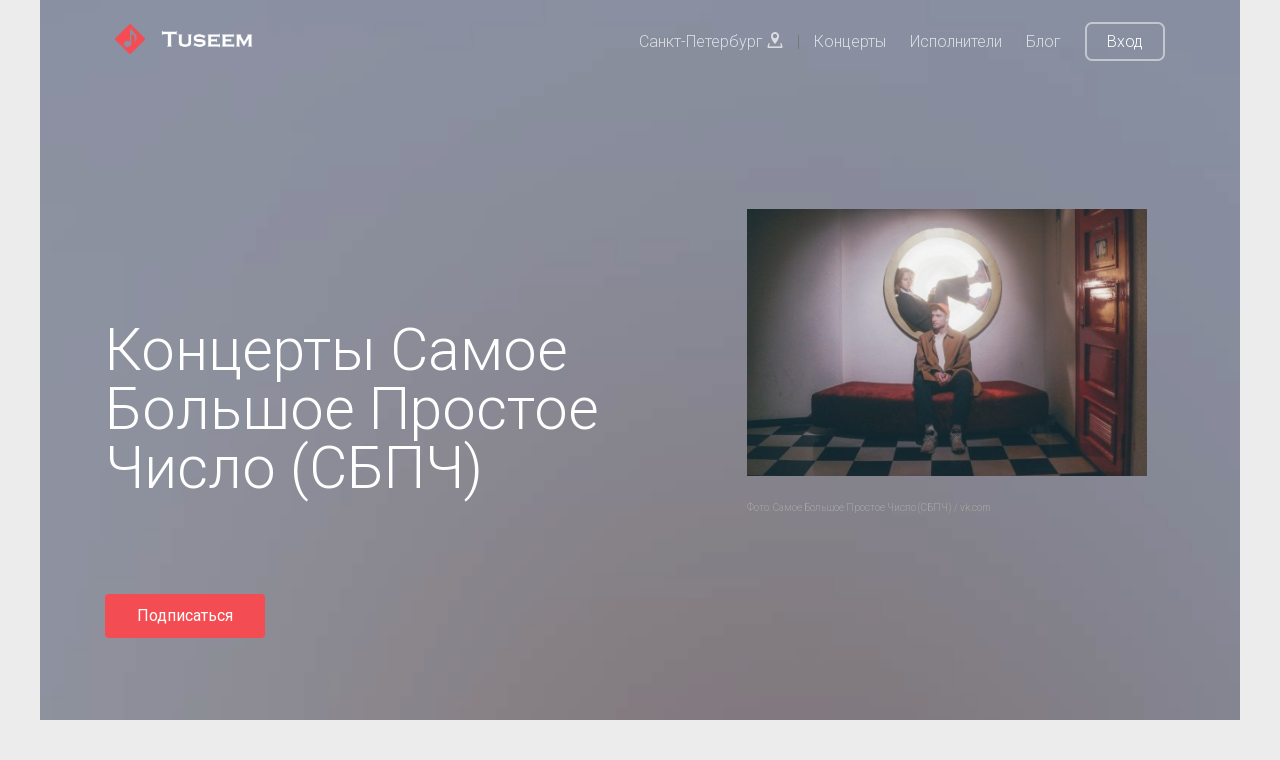

--- FILE ---
content_type: text/html; charset=UTF-8
request_url: https://tuseem.ru/artists/samoe-bol-shoe-prostoe-chislo-sbpch
body_size: 6589
content:
<!DOCTYPE HTML>
<html lang="ru">
<head>
    <meta charset="utf-8">
    <meta http-equiv="X-UA-Compatible" content="IE=edge">

    <title>Самое Большое Простое Число (СБПЧ) концерты и расписание на 2026 год</title>

        <meta name="description" content="Самое Большое Простое Число (СБПЧ) расписание концертов на 2026 - 2027 год и афиша на концерты в Москве и Санкт-Петербурге " />
            <meta name="keywords" content="Самое Большое Простое Число (СБПЧ),концерты,расписание,афиша" />
    
    <meta name="viewport" content="width=device-width, initial-scale=1">
    <meta name="csrf-token" content="dcLt1f9EUTdf1wT1XnmBjSscR5UI8sX798ZRfVgW">

    <link href="https://fonts.googleapis.com/css?family=Roboto:300,400,700" rel="stylesheet">
    <link rel="shortcut icon" href="/images/favicon.ico" type="image/x-icon">

        <link rel="canonical" href="https://tuseem.ru/artists/samoe-bol-shoe-prostoe-chislo-sbpch"/>
    
    <!-- Animate.css -->
    <link rel="stylesheet" href="/css/animate.css">
    <!-- Icomoon Icon Fonts-->
    <link rel="stylesheet" href="/css/icomoon.css">
    <!-- Themify Icons-->
    <link rel="stylesheet" href="/css/themify-icons.css">
    <!-- Bootstrap  -->
    <link rel="stylesheet" href="/css/bootstrap.css">

    <!-- Magnific Popup -->
    <link rel="stylesheet" href="/css/magnific-popup.css">

    <!-- Owl Carousel  -->
    <link rel="stylesheet" href="/css/owl.carousel.min.css">
    <link rel="stylesheet" href="/css/owl.theme.default.min.css">

    <link rel="stylesheet" href="/css/bootstrap-material-datetimepicker.css">
    <link href="https://fonts.googleapis.com/icon?family=Material+Icons" rel="stylesheet">

    <!-- Theme style  -->
    <link rel="stylesheet" href="/css/style.css">

    <link rel="stylesheet" href="/css/chosen.css">

    <link rel="stylesheet" href="/css/pnotify.custom.min.css">

    <!-- Modernizr JS -->
    <script src="/js/modernizr-2.6.2.min.js"></script>
    <!-- FOR IE9 below -->
    <!--[if lt IE 9]>
    <script src="/js/respond.min.js"></script>
    <![endif]-->

    <!-- jQuery -->
    <script src="/js/jquery.min.js"></script>

    <meta property="og:site_name" content="Tuseem" />
    <meta property="og:type" content="website" />
            <meta property="og:title" content="Самое Большое Простое Число (СБПЧ) концерты и расписание на 2026 год" />
        <meta name="twitter:title" content="Самое Большое Простое Число (СБПЧ) концерты и расписание на 2026 год"/>
                <meta property="og:description" content="Самое Большое Простое Число (СБПЧ) расписание концертов на 2026 - 2027 год и афиша на концерты в Москве и Санкт-Петербурге " />
        <meta name="twitter:description" content="Самое Большое Простое Число (СБПЧ) расписание концертов на 2026 - 2027 год и афиша на концерты в Москве и Санкт-Петербурге "/>
    
            <meta property="og:url" content="https://spb.tuseem.ru/artists/samoe-bol-shoe-prostoe-chislo-sbpch" />
        <meta name="twitter:card" content="summary_large_image"/>

        <meta property="og:image" content="https://tuseem.ru/storage/artists/4390_1536070421.jpg" />
    <meta name="twitter:image" content="https://tuseem.ru/storage/artists/4390_1536070421.jpg"/>
    

    
</head>
<body>

<div class="gtco-loader"></div>

<div id="page">

    <div class="page-inner">
        <nav class="gtco-nav" role="navigation">
            <div class="gtco-container">

                <div class="row">
                    <div class="col-sm-4 col-xs-12">
                        <div id="gtco-logo">
                            <a href="/">
                            <img src="/images/logo.png" style="height: 30px;" > &nbsp;
                            <img src="/images/logo_title.png" style="height: 20px;" >
                            </a>
                        </div>
                    </div>
                    <div class="col-xs-8 text-right menu-1">
                        <ul>
                                                                                                <li><a href="#" data-toggle="modal" data-target=".modal_cities">Санкт-Петербург <i class="icon-location2"></i></a> |
                                    <li><a href="/spb/concerts">Концерты</a></li>
                                                            <li><a href="/artists">Исполнители</a></li>
                            <li><a href="/blog">Блог</a></li>
                            <li class="btn-cta"><a href="/login"><span>Вход</span></a></li>
                                                    </ul>
                    </div>
                </div>

            </div>
        </nav>

        

    <header id="gtco-header" class="gtco-cover gtco-cover-sm" role="banner" style="background-image: url(/images/img_3.jpg)">
        <div class="overlay" style="background: rgba(0, 0, 0, 0.35);"></div>
        <div class="gtco-container">
            <div class="row">
                <div class="col-md-12 col-md-offset-0 text-left">
                    <div class="row row-mt-15em">

                        <div class="col-md-7 mt-text animate-box" data-animate-effect="fadeInUp">
                            <h1>Концерты Самое Большое Простое Число (СБПЧ)</h1>
                            <!-- <span class="intro-text-small">See Our Pricing</span> -->
                            <br>

                                                            <a href="#" class="btn btn-primary btn-sm subscribe_artist" style="color: #fff;" data-artist="111" >Подписаться</a>
                                                    </div>

                        <div class="col-md-5 animate-box" data-animate-effect="fadeInUp">
                            <div class="img_wrap_artist" >
                                <img src="https://tuseem.ru/storage/artists/4390_1536070421.jpg" class="img-responsive img_inline" title="Концерты Самое Большое Простое Число (СБПЧ)" alt="Концерты Самое Большое Простое Число (СБПЧ)" >
                            </div>
                                                        <span class="under_photo">Фото: Самое Большое Простое Число (СБПЧ) / vk.com  </span>
                            
                                                    </div>

                    </div>

                </div>
            </div>
        </div>
    </header>

    <div class="gtco-section border-bottom">
        <div class="gtco-container">
            <div class="row">
                <div class="col-md-8">
                    <div class="gtco-heading">
                        <h2>Концерты Самое Большое Простое Число (СБПЧ) в Москве</h2>
                    </div>

                                                                Информации о предстоящих концертах в Москве пока нет.
                    
                    <hr>


                    <div class="gtco-heading">
                        <h2>Концерты Самое Большое Простое Число (СБПЧ) в Санкт-Петербурге</h2>
                    </div>

                                                                Информации о предстоящих концертах в Санкт-Петербурге пока нет.
                    
                    <hr>

                    <div class="gtco-heading">
                        <h3>Прошедшие концерты</h3>
                    </div>

                                                                    <div class="row price-box" style="padding: 10px;">
                            <div class="col-md-7 col-md-offset-1" style="text-align: left;">
                                <b>28 ноября 2019</b>
                                <p><a href="/concerts/sbpch-2019-11-28" class="pricing-plan" title="СБПЧ" >СБПЧ</a></p>
                                <p><mark>Adrenaline Stadium</mark> <br>
                                    Москва, Ленинградский проспект д. 80 корп. 17</p>
                            </div>
                            <div class="col-md-4">
                                                                    <a href="#" class="btn btn-default btn-sm i_was_here" style="width: 100%;" data-concert="1226">Я ходил</a>
                                                            </div>
                        </div>
                            <script type='application/ld+json'>
                            {
                              "@context": "http://www.schema.org",
                              "@type": "MusicEvent",
                              "name": "СБПЧ концерт в Москве",
                              "url": "https://tuseem.ru/concerts/sbpch-2019-11-28",
                              "description": "Концерт СБПЧ в Москве",
                              "startDate": "2019-11-28T20:00",
                              "location": {
                                "@type": "Place",
                                "name": "Adrenaline Stadium",
                                "address": {
                                  "@type": "PostalAddress",
                                  "streetAddress": "Ленинградский проспект д. 80 корп. 17",
                                  "addressLocality": "Москва",
                                  "addressCountry": "Россия"
                                }
                              }
                            }
                            </script>
                                                <div class="row price-box" style="padding: 10px;">
                            <div class="col-md-7 col-md-offset-1" style="text-align: left;">
                                <b>04 июля 2019</b>
                                <p><a href="/concerts/sbpch-na-kryshe-roof-place-2019-07-04" class="pricing-plan" title="СБПЧ на крыше Roof Place" >СБПЧ на крыше Roof Place</a></p>
                                <p><mark>Roof Place</mark> <br>
                                    Санкт-Петербург, В.О., Кожевенная линия, 30</p>
                            </div>
                            <div class="col-md-4">
                                                                    <a href="#" class="btn btn-default btn-sm i_was_here" style="width: 100%;" data-concert="980">Я ходил</a>
                                                            </div>
                        </div>
                            <script type='application/ld+json'>
                            {
                              "@context": "http://www.schema.org",
                              "@type": "MusicEvent",
                              "name": "СБПЧ на крыше Roof Place концерт в Санкт-Петербурге",
                              "url": "https://tuseem.ru/concerts/sbpch-na-kryshe-roof-place-2019-07-04",
                              "description": "Концерт СБПЧ на крыше Roof Place в Санкт-Петербурге",
                              "startDate": "2019-07-04T20:00",
                              "location": {
                                "@type": "Place",
                                "name": "Roof Place",
                                "address": {
                                  "@type": "PostalAddress",
                                  "streetAddress": "В.О., Кожевенная линия, 30",
                                  "addressLocality": "Санкт-Петербург",
                                  "addressCountry": "Россия"
                                }
                              }
                            }
                            </script>
                                                <div class="row price-box" style="padding: 10px;">
                            <div class="col-md-7 col-md-offset-1" style="text-align: left;">
                                <b>18 мая 2019</b>
                                <p><a href="/concerts/sbpch-koncert-chtoby-vy-tancevali-2019-05-18" class="pricing-plan" title="СБПЧ. Концерт, чтобы вы танцевали" >СБПЧ. Концерт, чтобы вы танцевали</a></p>
                                <p><mark>Известия Hall</mark> <br>
                                    Москва, Пушкинская пл., 5.</p>
                            </div>
                            <div class="col-md-4">
                                                                    <a href="#" class="btn btn-default btn-sm i_was_here" style="width: 100%;" data-concert="865">Я ходил</a>
                                                            </div>
                        </div>
                            <script type='application/ld+json'>
                            {
                              "@context": "http://www.schema.org",
                              "@type": "MusicEvent",
                              "name": "СБПЧ. Концерт, чтобы вы танцевали концерт в Москве",
                              "url": "https://tuseem.ru/concerts/sbpch-koncert-chtoby-vy-tancevali-2019-05-18",
                              "description": "Концерт СБПЧ. Концерт, чтобы вы танцевали в Москве",
                              "startDate": "2019-05-18T20:00",
                              "location": {
                                "@type": "Place",
                                "name": "Известия Hall",
                                "address": {
                                  "@type": "PostalAddress",
                                  "streetAddress": "Пушкинская пл., 5.",
                                  "addressLocality": "Москва",
                                  "addressCountry": "Россия"
                                }
                              }
                            }
                            </script>
                                                <div class="row price-box" style="padding: 10px;">
                            <div class="col-md-7 col-md-offset-1" style="text-align: left;">
                                <b>08 мая 2019</b>
                                <p><a href="/concerts/sbpch-dinozavr-i-drugie-zabytye-zhivotnye-2019-05-08" class="pricing-plan" title="СБПЧ. Динозавр и другие забытые животные" >СБПЧ. Динозавр и другие забытые животные</a></p>
                                <p><mark>Танцплощадка</mark> <br>
                                    Санкт-Петербург, Конюшенная пл., 2</p>
                            </div>
                            <div class="col-md-4">
                                                                    <a href="#" class="btn btn-default btn-sm i_was_here" style="width: 100%;" data-concert="881">Я ходил</a>
                                                            </div>
                        </div>
                            <script type='application/ld+json'>
                            {
                              "@context": "http://www.schema.org",
                              "@type": "MusicEvent",
                              "name": "СБПЧ. Динозавр и другие забытые животные концерт в Санкт-Петербурге",
                              "url": "https://tuseem.ru/concerts/sbpch-dinozavr-i-drugie-zabytye-zhivotnye-2019-05-08",
                              "description": "Концерт СБПЧ. Динозавр и другие забытые животные в Санкт-Петербурге",
                              "startDate": "2019-05-08T20:00",
                              "location": {
                                "@type": "Place",
                                "name": "Танцплощадка",
                                "address": {
                                  "@type": "PostalAddress",
                                  "streetAddress": "Конюшенная пл., 2",
                                  "addressLocality": "Санкт-Петербург",
                                  "addressCountry": "Россия"
                                }
                              }
                            }
                            </script>
                                                <div class="row price-box" style="padding: 10px;">
                            <div class="col-md-7 col-md-offset-1" style="text-align: left;">
                                <b>05 апреля 2019</b>
                                <p><a href="/concerts/sbpch-2019-04-05" class="pricing-plan" title="СБПЧ" >СБПЧ</a></p>
                                <p><mark>Космонавт</mark> <br>
                                    Санкт-Петербург, ул. Бронницкая, д. 24</p>
                            </div>
                            <div class="col-md-4">
                                                                    <a href="#" class="btn btn-default btn-sm i_was_here" style="width: 100%;" data-concert="815">Я ходил</a>
                                                            </div>
                        </div>
                            <script type='application/ld+json'>
                            {
                              "@context": "http://www.schema.org",
                              "@type": "MusicEvent",
                              "name": "СБПЧ концерт в Санкт-Петербурге",
                              "url": "https://tuseem.ru/concerts/sbpch-2019-04-05",
                              "description": "Концерт СБПЧ в Санкт-Петербурге",
                              "startDate": "2019-04-05T20:00",
                              "location": {
                                "@type": "Place",
                                "name": "Космонавт",
                                "address": {
                                  "@type": "PostalAddress",
                                  "streetAddress": "ул. Бронницкая, д. 24",
                                  "addressLocality": "Санкт-Петербург",
                                  "addressCountry": "Россия"
                                }
                              }
                            }
                            </script>
                                                <div class="row price-box" style="padding: 10px;">
                            <div class="col-md-7 col-md-offset-1" style="text-align: left;">
                                <b>07 января 2019</b>
                                <p><a href="/concerts/sbpch-2019-01-07" class="pricing-plan" title="СБПЧ" >СБПЧ</a></p>
                                <p><mark>Клуб RED</mark> <br>
                                    Москва, Болотная набережная, 9, стр. 1</p>
                            </div>
                            <div class="col-md-4">
                                                                    <a href="#" class="btn btn-default btn-sm i_was_here" style="width: 100%;" data-concert="606">Я ходил</a>
                                                            </div>
                        </div>
                            <script type='application/ld+json'>
                            {
                              "@context": "http://www.schema.org",
                              "@type": "MusicEvent",
                              "name": "СБПЧ концерт в Москве",
                              "url": "https://tuseem.ru/concerts/sbpch-2019-01-07",
                              "description": "Концерт СБПЧ в Москве",
                              "startDate": "2019-01-07T20:00",
                              "location": {
                                "@type": "Place",
                                "name": "Клуб RED",
                                "address": {
                                  "@type": "PostalAddress",
                                  "streetAddress": "Болотная набережная, 9, стр. 1",
                                  "addressLocality": "Москва",
                                  "addressCountry": "Россия"
                                }
                              }
                            }
                            </script>
                                                <div class="row price-box" style="padding: 10px;">
                            <div class="col-md-7 col-md-offset-1" style="text-align: left;">
                                <b>05 октября 2018</b>
                                <p><a href="/concerts/samoe-bol-shoe-prostoe-chislo-sbpch--2018-10-05" class="pricing-plan" title="Самое Большое Простое Число (СБПЧ)" >Самое Большое Простое Число (СБПЧ)</a></p>
                                <p><mark>Космонавт</mark> <br>
                                    Санкт-Петербург, ул. Бронницкая, д. 24</p>
                            </div>
                            <div class="col-md-4">
                                                                    <a href="#" class="btn btn-default btn-sm i_was_here" style="width: 100%;" data-concert="158">Я ходил</a>
                                                            </div>
                        </div>
                            <script type='application/ld+json'>
                            {
                              "@context": "http://www.schema.org",
                              "@type": "MusicEvent",
                              "name": "Самое Большое Простое Число (СБПЧ) концерт в Санкт-Петербурге",
                              "url": "https://tuseem.ru/concerts/samoe-bol-shoe-prostoe-chislo-sbpch--2018-10-05",
                              "description": "Концерт Самое Большое Простое Число (СБПЧ) в Санкт-Петербурге",
                              "startDate": "2018-10-05T20:00",
                              "location": {
                                "@type": "Place",
                                "name": "Космонавт",
                                "address": {
                                  "@type": "PostalAddress",
                                  "streetAddress": "ул. Бронницкая, д. 24",
                                  "addressLocality": "Санкт-Петербург",
                                  "addressCountry": "Россия"
                                }
                              }
                            }
                            </script>
                                                <div class="row price-box" style="padding: 10px;">
                            <div class="col-md-7 col-md-offset-1" style="text-align: left;">
                                <b>29 сентября 2018</b>
                                <p><a href="/concerts/samoe-bol-shoe-prostoe-chislo-sbpch--2018-09-29" class="pricing-plan" title="Самое Большое Простое Число (СБПЧ)" >Самое Большое Простое Число (СБПЧ)</a></p>
                                <p><mark>Главclub Green Concert</mark> <br>
                                    Москва, ул. Орджоникидзе, 11</p>
                            </div>
                            <div class="col-md-4">
                                                                    <a href="#" class="btn btn-default btn-sm i_was_here" style="width: 100%;" data-concert="157">Я ходил</a>
                                                            </div>
                        </div>
                            <script type='application/ld+json'>
                            {
                              "@context": "http://www.schema.org",
                              "@type": "MusicEvent",
                              "name": "Самое Большое Простое Число (СБПЧ) концерт в Москве",
                              "url": "https://tuseem.ru/concerts/samoe-bol-shoe-prostoe-chislo-sbpch--2018-09-29",
                              "description": "Концерт Самое Большое Простое Число (СБПЧ) в Москве",
                              "startDate": "2018-09-29T20:00",
                              "location": {
                                "@type": "Place",
                                "name": "Главclub Green Concert",
                                "address": {
                                  "@type": "PostalAddress",
                                  "streetAddress": "ул. Орджоникидзе, 11",
                                  "addressLocality": "Москва",
                                  "addressCountry": "Россия"
                                }
                              }
                            }
                            </script>
                                            
                    <hr>


                    
                    


                </div>

                <div class="col-md-3 col-md-offset-1 text-left gtco-heading">
                    <a href="/artists" class="btn "><- Назад к исполнителям</a>

                    <hr>

                    <b>Подписчиков</b>: 1 <br>
                    <b>Предстоящих концертов</b>: 0 <br>
                    <b>Прошедших концертов</b>: 8 <br>
                    <hr>

                    <h4>Похожие</h4>
                    <div >
                                                    <a href="/artists/4-pozicii-bruno" title="Концерты 4 Позиции Бруно" >Концерты 4 Позиции Бруно</a></br>
                                                                            <a href="/artists/tricky" title="Концерты Tricky" >Концерты Tricky</a></br>
                                                    <a href="/artists/zheltaya-vetka" title="Концерты Желтая ветка" >Концерты Желтая ветка</a></br>
                                            </div>

                    
                </div>

            </div>
        </div>
    </div>

    <div id="snackbar">
        <div class="snackbar_text">Добавь Самое Большое Простое Число (СБПЧ) в список любимых музыкантов и узнавай о концертах первым. </div>
        <button class="btn btn-default snackbar_button" id="snackbar_btn">Создать список бесплатно</button>
    </div>

    <script type="text/javascript">

        $(document).ready(function($) {

                            $(window).scroll(function(){
                    var window_top = $(window).scrollTop(), snackbar = document.getElementById("snackbar"), snackbar_btn = document.getElementById("snackbar_btn");
                    if ( window_top > 150 ) {
                        snackbar.className = "show";
                        snackbar_btn.className = "btn btn-default snackbar_button snackbar_button_show";
                    } else {
                        snackbar.className = snackbar.className.replace("show", "");
                        snackbar_btn.className = snackbar_btn.className.replace("snackbar_button_show", "");
                    }
                });
                $('#snackbar_btn').click(function(){
                    window.location.href = "/register?artist_subscribe";
                });
            

            $('.subscribe_artist').click(function(){
                var button = $(this), artist = button.data('artist');

                
                    window.location.href = "/register?artist_subscribe";

                
                return false;

            });


            $('.i_will_go').click(function() {
                var button = $(this), concert = button.data('concert');

                
                    window.location.href = "/register?i_will_go";

                
                    return false;

            });

            $('.find_company').click(function() {
                var button = $(this), concert = button.data('concert');

                
                    window.location.href = "/register?find_company";

                
                    return false;

            });


            $('.i_was_here').click(function() {
                var button = $(this), concert = button.data('concert');

                
                    window.location.href = "/register?i_will_go";

                
                    return false;

            });

        });

    </script>

    <script type='application/ld+json'>
    {
      "@context": "http://www.schema.org",
      "@type": "MusicGroup",
      "name": "Самое Большое Простое Число (СБПЧ)",
      "url": "https://tuseem.ru/artists/samoe-bol-shoe-prostoe-chislo-sbpch",
      "description": "Самое Большое Простое Число (СБПЧ) расписание концертов на 2026 - 2027 год и афиша на концерты в Москве и Санкт-Петербурге "
    }
    </script>


        <footer id="gtco-footer" role="contentinfo">
            <div class="gtco-container">
                <div class="row row-p   b-md">

                    <div class="col-md-4">
                        <div class="gtco-widget">
                            <h3>О <span class="footer-logo">Tuseem<span>.<span></span></h3>
                            <p>Поиск лучших концертов в вашем городе, поиск компании на концерт и просмотр отчетов.</p>
                        </div>
                    </div>

                    <div class="col-md-4 col-md-push-1">
                        <div class="gtco-widget">
                            <br>
                            <ul class="gtco-footer-links">
                                                                                                        <li><a href="/spb/concerts">Концерты в Санкт-Петербурге</a></li>
                                                                                                    <li><a href="https://tuseem.ru/artists">Исполнители</a></li>
                                <li><a href="https://tuseem.ru/blog">Блог</a></li>
                                <li><a href="https://tuseem.ru/contacts">Контакты</a></li>
                            </ul>
                        </div>
                    </div>

                    <div class="col-md-4">
                        <div class="gtco-widget">
                            <h4>По всем вопросам</h4>
                            <ul class="gtco-quick-contact">
                                <li><a href="mailto:info@tuseem.ru"><i class="icon-mail2"></i>info@tuseem.ru</a></li>
                            </ul>
                        </div>
                    </div>

                </div>

                <div class="row copyright">
                    <div class="col-md-12">
                        <p class="pull-left">
                            <small class="block" >&copy; 2024 Tuseem. Все права защищены.</small>
                            <small class="block" ><a href="https://tuseem.ru/privacy">Политика конфиденциальности</a> и <a href="https://tuseem.ru/terms">Пользовательское соглашение</a></small><br>
                        </p>
                        <div class="pull-right">
                            <ul class="gtco-social-icons pull-right">
                                                                                                            <li><a href="https://vk.com/tuseem" target="_blank" rel="nofollow noopener" ><i class="icon-vk"></i></a></li>
                                                                                                                <li><a href="https://www.instagram.com/tuseem_msk/" target="_blank" rel="nofollow noopener" ><i class="icon-instagram"></i></a></li>
                                    
                                                                    <li><a href="#"><i class="icon-twitter"></i></a></li>
                            </ul>
                        </div>
                    </div>
                </div>

            </div>
        </footer>


        <div class="modal fade modal_cities" tabindex="-1" role="dialog" aria-labelledby="modal_cities" aria-hidden="true">
            <div class="modal-dialog modal-sm">
                <div class="modal-content">

                    <div class="modal-header">
                        <button type="button" class="close" data-dismiss="modal" aria-label="Close">
                            <span aria-hidden="true">×</span>
                        </button>
                        <h4 class="modal-title" id="mySmallModalLabel">Выберите ваше местоположение</h4>
                    </div>
                    <div class="modal-body">
                        <a href="/msk">Москва</a><br><a href="/spb">Санкт-Петербург</a><br>                    </div>

                </div>
            </div>
        </div>



    </div>

</div>

<div class="gototop js-top">
    <a href="#" class="js-gotop"><i class="icon-arrow-up"></i></a>
</div>

<!-- jQuery Easing -->
<script src="/js/jquery.easing.1.3.js"></script>
<!-- Bootstrap -->
<script src="/js/bootstrap.min.js"></script>
<!-- Waypoints -->
<script src="/js/jquery.waypoints.min.js"></script>
<!-- Carousel -->
<script src="/js/owl.carousel.min.js"></script>
<!-- countTo -->
<script src="/js/jquery.countTo.js"></script>
<!-- Magnific Popup -->
<script src="/js/jquery.magnific-popup.min.js"></script>
<script src="/js/magnific-popup-options.js"></script>
<!-- Main -->
<script src="/js/main.js"></script>

<script src="/js/pnotify.custom.min.js"></script>


<script type="text/javascript">

    $(document).ready(function($) {

        
            });

</script>
<!-- Yandex.Metrika counter -->
<script type="text/javascript" >
    (function(m,e,t,r,i,k,a){m[i]=m[i]||function(){(m[i].a=m[i].a||[]).push(arguments)};
        m[i].l=1*new Date();k=e.createElement(t),a=e.getElementsByTagName(t)[0],k.async=1,k.src=r,a.parentNode.insertBefore(k,a)})
    (window, document, "script", "https://mc.yandex.ru/metrika/tag.js", "ym");

    ym(50156431, "init", {
        clickmap:true,
        trackLinks:true,
        accurateTrackBounce:true,
        webvisor:true
    });
</script>
<noscript><div><img src="https://mc.yandex.ru/watch/50156431" style="position:absolute; left:-9999px;" alt="" /></div></noscript>
<!-- /Yandex.Metrika counter -->

<!--LiveInternet counter--><script type="text/javascript">
    document.write("<a href='//www.liveinternet.ru/click' "+
        "target=_blank><img src='//counter.yadro.ru/hit?t44.6;r"+
        escape(document.referrer)+((typeof(screen)=="undefined")?"":
            ";s"+screen.width+"*"+screen.height+"*"+(screen.colorDepth?
                screen.colorDepth:screen.pixelDepth))+";u"+escape(document.URL)+
        ";h"+escape(document.title.substring(0,150))+";"+Math.random()+
        "' alt='' title='LiveInternet' "+
        "border='0' width='0' height='0'><\/a>")
</script><!--/LiveInternet-->

</body>
</html>


--- FILE ---
content_type: text/css
request_url: https://tuseem.ru/css/bootstrap-material-datetimepicker.css
body_size: 3446
content:
.dtp { position: fixed; top: 0; left: 0; right: 0; bottom: 0; background: rgba(0, 0, 0, 0.4); z-index: 2000; font-size: 14px; -webkit-user-select: none; -moz-user-select: none; -ms-user-select: none; user-select: none; }
.dtp > .dtp-content { background: #fff; max-width: 300px; box-shadow: 0 2px 5px 0 rgba(0, 0, 0, 0.16), 0 2px 10px 0 rgba(0, 0, 0, 0.12); max-height: 520px; position: relative; left: 50%; }
.dtp > .dtp-content > .dtp-date-view > header.dtp-header { background: #689F38; color: #fff; text-align: center; padding: 0.3em; }

.dtp div.dtp-date, .dtp div.dtp-time { background: #8BC34A; text-align: center; color: #fff; padding: 10px; }
.dtp div.dtp-date > div { padding: 0; margin: 0; }
.dtp div.dtp-actual-month { font-size: 1.5em; }
.dtp div.dtp-actual-num { font-size: 3em; line-height: 0.9; }
.dtp div.dtp-actual-maxtime { font-size: 3em; line-height: 0.9; }
.dtp div.dtp-actual-year { font-size: 1.5em; color: #DCEDC8; }
.dtp div.dtp-picker { padding: 1em; text-align: center; }

.dtp div.dtp-picker-month, .dtp div.dtp-actual-time { font-weight: 500; text-align: center; }
.dtp div.dtp-picker-month { padding-bottom:20px!important; text-transform: uppercase!important; }

.dtp .dtp-close { position: absolute; top: 0.5em; right: 1em; }
.dtp .dtp-close > a { color: #fff; }
.dtp .dtp-close > a > i { font-size: 1em; }

.dtp table.dtp-picker-days { margin: 0; min-height: 251px;}
.dtp table.dtp-picker-days, .dtp table.dtp-picker-days tr, .dtp table.dtp-picker-days tr > td { border: none; }
.dtp table.dtp-picker-days tr > td {  font-weight: 700; font-size: 0.8em; text-align: center; padding: 0.5em 0.3em; }
.dtp table.dtp-picker-days tr > td > span.dtp-select-day { color: #BDBDBD!important; padding: 0.4em 0.5em 0.5em 0.6em;}
.dtp table.dtp-picker-days tr > td > a, .dtp .dtp-picker-time > a { color: #212121; text-decoration: none; padding: 0.4em 0.5em 0.5em 0.6em; border-radius: 50%!important; }
.dtp table.dtp-picker-days tr > td > a.selected{ background: #8BC34A; color: #fff; }
.dtp table.dtp-picker-days tr > th { color: #757575; text-align: center; font-weight: 700; padding: 0.4em 0.3em; }

.dtp .p10 > a { color: #689F38; text-decoration: none; }
.dtp .p10 { width: 10%; display: inline-block; }
.dtp .p20 { width: 20%; display: inline-block; }
.dtp .p60 { width: 60%; display: inline-block; }
.dtp .p80 { width: 80%; display: inline-block; }

.dtp a.dtp-meridien-am, .dtp a.dtp-meridien-pm { position: relative; top: 10px; color: #212121; font-weight: 500; padding: 0.7em 0.5em; border-radius: 50%!important;text-decoration: none; background: #eee; font-size:1em; }
.dtp .dtp-actual-meridien a.selected { background: #689F38; color: #fff; }

.dtp .dtp-picker-time > .dtp-select-hour { cursor: pointer; }
.dtp .dtp-picker-time > .dtp-select-minute { cursor: pointer; }

.dtp .dtp-buttons { padding: 0 1em 1em 1em; text-align: right; }

.dtp.hidden, .dtp .hidden { display: none; }
.dtp .invisible { visibility: hidden; }

.dtp .left { float: left; }
.dtp .right { float: right; }
.dtp .clearfix { clear: both; }

.dtp .center { text-align: center; }

.dtp-picker-year{
    margin-bottom: 1px;
}

.year-picker-item{
    text-align: center;
    padding-top: 5px;
    font-size: large;
    cursor: pointer;
    margin: 0 auto;
}

.dtp-actual-year:hover{
    cursor: pointer;
}
.dtp-actual-year.disabled:hover{
    cursor: inherit;
}
.year-picker-item:hover{
    color:#689F38;
}

.year-picker-item.active{
    color:#689F38;
    font-weight: bold;
}

.dtp-select-year-range{
    display: inline-block;
    text-align: center;
    width: 100%;
}